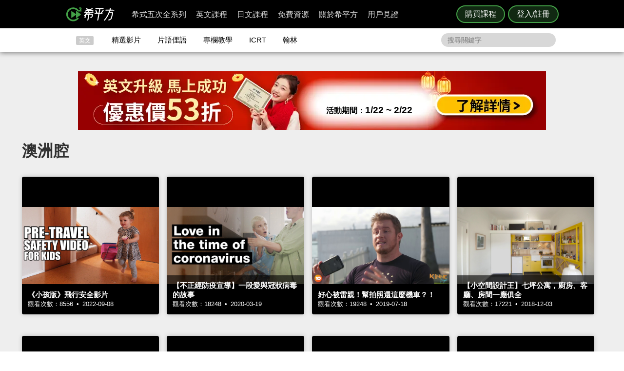

--- FILE ---
content_type: text/html; charset=UTF-8
request_url: https://www.hopenglish.com/category/videos/australian
body_size: 13662
content:
<!DOCTYPE html>
<html xmlns:fb="https://ogp.me/ns/fb#" dir="ltr" lang="zh-TW">
	<head>
		<meta charset="utf-8">
		<title>澳洲腔 - HOPE English 希平方學英文</title>
		<link rel="stylesheet" href="/css/normalize.css?g1.76.1">
		<script type="application/ld+json">
		{
			"@context": "http://schema.org",
			"@type": "Store",
			"@id": "https://www.hopenglish.com",
			"name": "HOPE English 希平方學英文",
			"address": {
				"@type": "PostalAddress",
				"streetAddress": "忠孝東路五段510號7樓",
				"addressLocality": "台北市信義區",
				"postalCode": "105",
				"addressCountry": "TW"
			},
			"url": "https://www.hopenglish.com",
			"logo": "https://cdn.hopenglish.com/images/logo.jpg",
			"image": "https://cdn.hopenglish.com/images/image.jpg",
			"description": "學英文很困難嗎？只要30天就能學好英文，神奇絕對可以複製，跟著希平方英語關鍵教練，五次間隔學習法，讓你不知不覺就學好英文！任何人都能隨時隨地，把英文聽說讀寫一次學到好！",
			"email": "service@hopenglish.com",
			"telephone": "+886-2-2727-1778",
			"priceRange": "$$"
		}
		</script>
		<meta property="og:site_name" content="希平方- 五次間隔學習法，有效快速，英文聽說讀寫一次學到好！" />
		<meta property="og:locale" content="zh_TW" />
		<meta property="fb:admins" content="1382345763" />
<meta property="fb:app_id" content="1688745051346755" />
<meta property="fb:pages" content="111103359011041" />
    <link rel="icon" type="image/png" href="https://s3-ap-northeast-1.amazonaws.com/hopenglish/images/icons/favicon.png">
    <link rel="apple-touch-icon" href="https://s3-ap-northeast-1.amazonaws.com/hopenglish/images/icons/browserconfig/large.png">
    <meta name="viewport" content="width=device-width, initial-scale=1, viewport-fit=cover">
    <meta name="mobile-web-app-capable" content="yes">
    <meta name="apple-mobile-web-app-status-bar-style" content="black-translucent">
    <meta name="msapplication-config" content="browserconfig.xml" />
    <meta name="theme-color" content="#43a047">
    <script src="https://cdn.hopenglish.com/js/lib/jQuery/1.10.2/jquery.min.js"></script>
		<link rel='next' href='https://www.hopenglish.com/category/australian/2'>
					<link rel="canonical" href="https://www.hopenglish.com/category/australian">
					<link rel="stylesheet" href="/css/free/list.css?g1.64">
					<script type="text/javascript" src="/js/login_info.js?v1.3.43"></script>
					<script type="text/javascript" src="/js/feedback.js"></script>
					<script src="/js/menuact.js"></script>
					<script src="/js/vendor/jquery-ui/1.10.3/jquery-ui.js"></script>		<script type="text/javascript">
			var browser = "others";
		</script>

		<script>
  setUserId();
  function setUserId() {
    var userId = localStorage.memberId;
    if (!userId) {
      return;
    }
    if (typeof IS_PURCHASE_PAGE === 'undefined') {
      window.dataLayer = window.dataLayer || [];
      window.dataLayer.push({
        'event' : 'login',
        'userId' : userId
      });
    }
  }
</script>

	<!-- Google Tag Manager -->
	<script>(function(w,d,s,l,i){w[l]=w[l]||[];w[l].push({'gtm.start':
	new Date().getTime(),event:'gtm.js'});var f=d.getElementsByTagName(s)[0],
	j=d.createElement(s),dl=l!='dataLayer'?'&l='+l:'';j.async=true;j.src=
	'https://www.googletagmanager.com/gtm.js?id='+i+dl;f.parentNode.insertBefore(j,f);
	})(window,document,'script','dataLayer','GTM-5RXCK4P');</script>
	<!-- End Google Tag Manager -->
	</head>
  <a href="https://itunes.apple.com/us/app/xi-ping-fang-gong-qi-bu-bei/id1066154923?mt=8" class="DownloadiOS 攻其不背_header_gm_downloadapp_mobile" title="立即使用">
	<img src="https://s3-ap-northeast-1.amazonaws.com/hopenglish/images/common/android.png" class="攻其不背_header_gm_downloadapp_mobile" alt="下載App">
	<span class="攻其不背_header_gm_downloadapp_mobile">希平方<br>攻其不背<br>App 開放下載中</span>
	<button class="攻其不背_header_gm_downloadapp_mobile">立即使用</button>
</a>
<a href="market://details?id=com.hopenglish.hopenglish" class="DownloadAndroid 攻其不背_header_gm_downloadapp_mobile" title="立即使用">
	<img src="https://s3-ap-northeast-1.amazonaws.com/hopenglish/images/common/android.png" class="攻其不背_header_gm_downloadapp_mobile" alt="下載App">
	<span class="攻其不背_header_gm_downloadapp_mobile">希平方<br>攻其不背<br>App 開放下載中</span>
	<button class="攻其不背_header_gm_downloadapp_mobile">立即使用</button>
</a>
<link rel="stylesheet" href="/css/common/download_app.css?v1.3.37">
<script src="/js/common/download_app.js?g0.20.0"></script>
<link rel="stylesheet" type="text/css" href="/build/css/common/header.css?v=1.151.2" />
<!-- Facebook Pixel Code -->
<script>
	!function(f,b,e,v,n,t,s){if(f.fbq)return;n=f.fbq=function(){n.callMethod?
	n.callMethod.apply(n,arguments):n.queue.push(arguments)};if(!f._fbq)f._fbq=n;
	n.push=n;n.loaded=!0;n.version='2.0';n.queue=[];t=b.createElement(e);t.async=!0;
	t.src=v;s=b.getElementsByTagName(e)[0];s.parentNode.insertBefore(t,s)}(window,
	document,'script','//connect.facebook.net/en_US/fbevents.js');

	fbq('init', '691362440968960');
	fbq('track', 'PageView');
</script>
<noscript>
	<img height="1" width="1" style="display:none"
	src="https://www.facebook.com/tr?id=691362440968960&ev=PageView&noscript=1"
	/>
</noscript>
<!-- End Facebook Pixel Code -->
	<!-- Google Tag Manager (noscript) -->
	<noscript><iframe src=""https://www.googletagmanager.com/ns.html?id=GTM-5RXCK4P""
	height=""0"" width=""0"" style=""display:none;visibility:hidden""></iframe></noscript>
	<!-- End Google Tag Manager (noscript) -->
<div class="is-ie-pop">
  <div>
    <img src="https://s3-ap-northeast-1.amazonaws.com/hopenglish/images/common/ic_404.jpeg" alt="IE版本不足"><br>
    <b>您的瀏覽器停止支援了😢</b>
    請<a class="is-ie-pop__link" href="https://www.microsoft.com/zh-tw/edge" target="_blank">使用最新 Edge 瀏覽器</a>或點選連結下載 Google Chrome 瀏覽器
    <a href="//www.google.com.tw/chrome/browser/desktop/" class="is-ie-pop__button">
      前往下載
    </a><br><br>
  </div>
</div><script src="/js/intro/specialEvent_plugin.js?260131235909"></script>
<link rel="stylesheet" href="/css/intro/specialEvent.css?260131235909">
<script src="/js/common/random_promo_content.js?g1.115.10"></script>

<script src="https://appleid.cdn-apple.com/appleauth/static/jsapi/appleid/1/en_US/appleid.auth.js"></script>

<div class="user-mask">
  <div class="user-pop ruru-style">
    <button class="user-pop__close x_registerPop">&times;</button>
    <!-- login -->
    <div class="user-pop__container container__login">
      <div class="title">登入</div>
      <div class="response">
        <i>!</i> <span class="message">帳號或密碼輸入錯誤</span>
      </div>
      <div class="user-form">
        <form>
          Email 帳號<br>
          <input type="email" class="email" placeholder="輸入 Email">
          <br>
          密碼<br>
          <div>
            <input type="password" class="password" placeholder="輸入密碼" autocomplete="on">
          </div>
        </form>
        <div class="user-pop__check">
          <label class="check__container">記住我
            <input type="checkbox" checked="checked" class="remember">
            <span class="checkmark"></span>
          </label>
          <a class="text forgot-password btn">忘記密碼</a>
        </div>
        <button class="green btn__login login_email" disabled><span></span>登入</button>
        <p class="text__or">或者</p>
                  <div class="btn__row">
            <button class="btn__fb login_facebook mode__icon"></button>
            <div id="appleid-signin" data-type="sign in"></div>
            <a class="btn btn__aptg test" href="https://auth.aptg.com.tw/cas/login?service=https%3A%2F%2Fwww.hopenglish.com%2Fcategory%2Fvideos%2Faustralian"></a>
          </div>
              </div>
      <div class="explanation">
        還沒有帳號嗎？<a class="text go-to-register btn">註冊</a>
      </div>
    </div>
    <script>
        AppleID.auth.init({
            clientId : 'com.hopenglish.website',
            scope : 'email name',
            redirectURI : location.origin,
            usePopup : true
        });
    </script>
    <!-- register -->
    <div class="user-pop__container container__register">
      <div class="title">免費註冊</div>
      <div class="response">
        <i>!</i> <span class="message">這組帳號已經註冊過了</span>
      </div>
      <div class="user-form">
        <form>
          Email 帳號<br>
          <div>
            <input type="email" class="email" placeholder="填入Email（此為登入帳號，未來無法修改）">
          </div>
          <div class="password-response">密碼<span class="password-response__message">請填入 6 位數以上密碼</span></div>
          <div>
            <input type="password" class="password" placeholder="6 位數密碼" autocomplete="on">
          </div>
        </form>
        <div class="check">
          <label class="check__container">我想獲得最新學英文資訊
            <input type="checkbox" checked="checked" class="newsletter">
            <span class="checkmark"></span>
          </label>
        </div>
        <button class="green btn__register register_email" disabled><span></span>註冊</button>
        <button class="btn__fb register_facebook">使用 Facebook 快速登入</button>
        <div class="tos">
          一旦註冊，即表示您已知悉並詳閱<a class="go-to-tos">《HOPE English 希平方》服務條款關於個人資料收集與使用之規定</a>
        </div>
      </div>
      <div class="explanation">
        已經有帳號了？<a class="text go-to-login choose_login_registerPop btn">登入</a>
      </div>
    </div>

    <!-- forgot password -->
    <div class="user-pop__container container__forgot-password">
      <div class="forgot-password__container">
        <div class="forgot-password__container--forgot">
          <div class="title">
            <button class="back back-to-login"><i></i></button>
            忘記密碼
          </div>
          <div class="response">
            <i>!</i> <span class="message">這組帳號已經註冊過了</span>
          </div>
          <div class="user-form">
            <form>
              您的 Email<br>
              <div>
                <input type="email" class="email" placeholder="輸入 Email">
              </div>
            </form>
            <div class="instruction">
              請輸入您註冊時填寫的 Email，<br>
              我們將會寄送設定新密碼的連結給您。
            </div>
            <div class="button-container">
              <button class="green send-reset-password-link" disabled><span></span>寄出修改密碼連結</button>
              <div class="explanation"></div>
            </div>
          </div>
        </div>
        <!-- send success -->
        <div class="forgot-password__container--send-success">
          <div class="title">
            <button class="back back-to-login"><i></i></button>
          </div>
          <figure class="send-success__image"></figure>
          <div class="send-success__title">寄信了！請到信箱打開密碼連結信</div>
          <div class="send-success__content">密碼信已寄至 <span class="user-send-email"></span></div>
          <div class="check">
            沒有收到信嗎？
            <button class="text resend-email">點這裡重寄一次</button><br>
            如果您尚未收到信，請前往垃圾郵件查看，謝謝！ 
          </div>
          <button class="green back-to-login">OK</button>
        </div>
      </div>
    </div>

    <!-- login success -->
    <div class="user-pop__container container__login-success">
      <figure class="image--success"></figure>
      <p>恭喜您登入成功！</p>
      <a class="btn green login_success_upgrade" href="/course/products?generalUser" target="_blank">我想升級尊榮會員</a>
      <div class="explanation">
        將於 <span class="login-success-count-down">5</span> 秒後自動回到原頁面
      </div>
    </div>

    <!-- login failed -->
    <div class="user-pop__container container__login-failed">
      <figure class="image--failed"></figure>
      <p>登入失敗！</p>
      <button class="red close-pop-control">OK</button>
      <div class="explanation">
        因為網路連線/不明原因問題造成登入失敗<br>
        請經過一段時間後再重試
      </div>
    </div>

    <!-- register success -->
    <div class="user-pop__container container__register-success">
      <figure class="image--success"></figure>
      <p>恭喜您註冊成功！</p>
      <button class="green close-pop-control register_success_start">開始學習</button>
      <a class="btn yellow register_success_function" href="/">查看會員功能</a>
    </div>

    <!-- register failed -->
    <div class="user-pop__container container__register-failed">
      <figure class="image--failed"></figure>
      <p>註冊未完成</p>
      <button class="red close-pop-control register_fail_system">OK</button>
      <button class="red close-pop-control register_fail_network">OK</button>
      <div class="explanation"></div>
    </div>

    <!-- fb login failed -->
    <div class="user-pop__container container__fb-login-failed">
      <figure class="image--failed"></figure>
      <p>Facebook 登入失敗！</p>
      <button class="red close-pop-control">OK</button>
      <div class="explanation">
        facebook 帳號登入失敗，暫時請您使用 email 註冊或登入。<br>
        若您原先使用 facebook 帳號登入，請使用「忘記密碼」功能、填入您用來註冊 facebook 的 email，設定密碼以後即可用 email 和密碼登入。
      </div>
    </div>

    <!-- aptg login failed -->
    <div class="user-pop__container container__aptg-login-failed">
      <figure class="image--failed"></figure>
      <p>登入失敗！</p>
      <div class="explanation">
        此帳號目前未申辦亞太加值服務，你可以嘗試以下解決方案：<br>
        請洽亞太服務人員購買攻其不背加值服務<br>
        或是選擇用 email 註冊／登入希平方會員
      </div>
      <button class="red close-pop-control">OK</button>
    </div>

    <!-- aptg login failed -->
    <div class="user-pop__container container__apple-login-failed">
      <figure class="image--failed"></figure>
      <p>Apple Id 登入失敗！</p>
      <div class="explanation">
        Apple Id 登入失敗，暫時請您使用 email 註冊或登入。<br>
        若您原先使用 Apple Id 登入，請使用「忘記密碼」功能、填入您用來註冊 Apple Id 的 email，設定密碼以後即可用 email 和密碼登入。
      </div>
      <button class="red close-pop-control">OK</button>
    </div>

    <!-- terms of service -->
    <div class="user-pop__container container__tos">
      <div class="title">
        《HOPE English 希平方》服務條款關於個人資料收集與使用之規定
      </div>
      <div class="tos__content">
        <p>隱私權政策<br>上次更新日期：2014-12-30</p>
<p>希平方 為一英文學習平台，我們每天固定上傳優質且豐富的影片內容，讓您不但能以有趣的方式學習英文，還能增加內涵，豐富知識。我們非常注重您的隱私，以下說明為當您使用我們平台時，我們如何收集、使用、揭露、轉移及儲存你的資料。請您花一些時間熟讀我們的隱私權做法，我們歡迎您的任何疑問或意見，提供我們將產品、服務、內容、廣告做得更好。</p>

<p>本政策涵蓋的內容包括：希平方學英文 如何處理蒐集或收到的個人資料。<br>
本隱私權保護政策只適用於： 希平方學英文 平台，不適用於非 希平方學英文 平台所有或控制的公司，也不適用於非 希平方學英文 僱用或管理之人。
</p>
<p>個人資料的收集與使用<br>
當您註冊 希平方學英文 平台時，我們會詢問您姓名、電子郵件、出生日期、職位、行業及個人興趣等資料。在您註冊完 希平方學英文 帳號並登入我們的服務後，我們就能辨認您的身分，讓您使用更完整的服務，或參加相關宣傳、優惠及贈獎活動。希平方學英文 也可能從商業夥伴或其他公司處取得您的個人資料，並將這些資料與 希平方學英文 所擁有的您的個人資料相結合。</p>
<p>我們所收集的個人資料, 將用於通知您有關 希平方學英文 最新產品公告、軟體更新，以及即將發生的事件，也可用以協助改進我們的服務。</p>
<p>我們也可能使用個人資料為內部用途。例如：稽核、資料分析、研究等，以改進 希平方公司 產品、服務及客戶溝通。</p>
<p>瀏覽資料的收集與使用<br>
希平方學英文 自動接收並記錄您電腦和瀏覽器上的資料，包括 IP 位址、希平方學英文 cookie 中的資料、軟體和硬體屬性以及您瀏覽的網頁紀錄。</p>
<p>隱私權政策修訂<br>
我們會不定時修正與變更《隱私權政策》，不會在未經您明確同意的情況下，縮減本《隱私權政策》賦予您的權利。隱私權政策變更時一律會在本頁發佈；如果屬於重大變更，我們會提供更明顯的通知 (包括某些服務會以電子郵件通知隱私權政策的變更)。我們還會將本《隱私權政策》的舊版加以封存，方便您回顧。</p>
<p>服務條款<br>
  歡迎您加入看 ”希平方學英文”<br>
  上次更新日期：2013-09-09</p>

<p>歡迎您加入看 ”希平方學英文”<br>
感謝您使用我們的產品和服務(以下簡稱「本服務」)，本服務是由 希平方學英文 所提供。<br>
本服務條款訂立的目的，是為了保護會員以及所有使用者(以下稱會員)的權益，並構成會員與本服務提供者之間的契約，在使用者完成註冊手續前，應詳細閱讀本服務條款之全部條文，一旦您按下「註冊」按鈕，即表示您已知悉、並完全同意本服務條款的所有約定。如您是法律上之無行為能力人或限制行為能力人(如未滿二十歲之未成年人)，則您在加入會員前，請將本服務條款交由您的法定代理人(如父母、輔助人或監護人)閱讀，並得到其同意，您才可註冊及使用 希平方學英文 所提供之會員服務。當您開始使用 希平方學英文 所提供之會員服務時，則表示您的法定代理人(如父母、輔助人或監護人)已經閱讀、了解並同意本服務條款。 我們可能會修改本條款或適用於本服務之任何額外條款，以(例如)反映法律之變更或本服務之變動。您應定期查閱本條款內容。這些條款如有修訂，我們會在本網頁發佈通知。變更不會回溯適用，並將於公布變更起十四天或更長時間後方始生效。不過，針對本服務新功能的變更，或基於法律理由而為之變更，將立即生效。如果您不同意本服務之修訂條款，則請停止使用該本服務。</p>
<p>第三人網站的連結
本服務或協力廠商可能會提供連結至其他網站或網路資源的連結。您可能會因此連結至其他業者經營的網站，但不表示希平方學英文與該等業者有任何關係。其他業者經營的網站均由各該業者自行負責，不屬希平方學英文控制及負責範圍之內。 </p>
<p>兒童及青少年之保護
兒童及青少年上網已經成為無可避免之趨勢，使用網際網路獲取知識更可以培養子女的成熟度與競爭能力。然而網路上的確存有不適宜兒童及青少年接受的訊息，例如色情與暴力的訊息，兒童及青少年有可能因此受到心靈與肉體上的傷害。因此，為確保兒童及青少年使用網路的安全，並避免隱私權受到侵犯，家長（或監護人）應先檢閱各該網站是否有保護個人資料的「隱私權政策」，再決定是否同意提出相關的個人資料；並應持續叮嚀兒童及青少年不可洩漏自己或家人的任何資料（包括姓名、地址、電話、電子郵件信箱、照片、信用卡號等）給任何人。 </p>
<p>為了維護 希平方學英文 網站安全，我們需要您的協助：</p>
<p>您承諾絕不為任何非法目的或以任何非法方式使用本服務，並承諾遵守中華民國相關法規及一切使用網際網路之國際慣例。您若係中華民國以外之使用者，並同意遵守所屬國家或地域之法令。您同意並保證不得利用本服務從事侵害他人權益或違法之行為，包括但不限於： <br>
A. 侵害他人名譽、隱私權、營業秘密、商標權、著作權、專利權、其他智慧財產權及其他權利； <br> 
B. 違反依法律或契約所應負之保密義務； <br>
C. 冒用他人名義使用本服務； <br>
D. 上載、張貼、傳輸或散佈任何含有電腦病毒或任何對電腦軟、硬體產生中斷、破壞或限制功能之程式碼之資料； <br>
E. 干擾或中斷本服務或伺服器或連結本服務之網路，或不遵守連結至本服務之相關需求、程序、政策或規則等，包括但不限於：使用任何設備、軟體或刻意規避看 希平方學英文 - 看 YouTube 學英文 之排除自動搜尋之標頭 (robot exclusion headers)； 
</p>
<p>服務中斷或暫停<br>
本公司將以合理之方式及技術，維護會員服務之正常運作，但有時仍會有無法預期的因素導致服務中斷或故障等現象，可能將造成您使用上的不便、資料喪失、錯誤、遭人篡改或其他經濟上損失等情形。建議您於使用本服務時宜自行採取防護措施。 希平方學英文 對於您因使用（或無法使用）本服務而造成的損害，除故意或重大過失外，不負任何賠償責任。
</p>
<p>版權宣告<br>
上次更新日期：2013-09-16
</p>
<p>希平方學英文 內所有資料之著作權、所有權與智慧財產權，包括翻譯內容、程式與軟體均為 希平方學英文 所有，須經希平方學英文同意合法才得以使用。<br>
希平方學英文歡迎你分享網站連結、單字、片語、佳句，使用時須標明出處，並遵守下列原則：</p>
<ul>
  <li>禁止用於獲取個人或團體利益，或從事未經 希平方學英文 事前授權的商業行為</li>
  <li>禁止用於政黨或政治宣傳，或暗示有支持某位候選人</li>
  <li>禁止用於非希平方學英文認可的產品或政策建議</li>
  <li>禁止公佈或傳送任何誹謗、侮辱、具威脅性、攻擊性、不雅、猥褻、不實、色情、暴力、違反公共秩序或善良風俗或其他不法之文字、圖片或任何形式的檔案</li>
  <li>禁止侵害或毀損希平方學英文或他人名譽、隱私權、營業秘密、商標權、著作權、專利權、其他智慧財產權及其他權利、違反法律或契約所應付支保密義務</li>
  <li>嚴禁謊稱希平方學英文辦公室、職員、代理人或發言人的言論背書，或作為募款的用途</li>
</ul>
<p>網站連結<br>歡迎您分享 希平方學英文 網站連結，與您的朋友一起學習英文。</p>      </div>
      <div class="tos__button-container"><button class="green back-to-register">同意並繼續註冊</button></div>
    </div>

    <!-- send failed -->
    <div class="user-pop__container container__send-failed">
      <figure class="image--failed"></figure>
      <p>抱歉傳送失敗！</p>
      <button class="red close-pop-control">OK</button>
      <div class="explanation">
        不明原因問題造成傳送失敗，請儘速與我們聯繫！
      </div>
    </div>

    <a class="user-pop__promotion promotion-add-gtm" href="/hopeintro" target="_blank" title="了解詳情">
      <div class="promotion__text random-text promotion-add-gtm"></div>
      <button class="ruru-style__button--stereoscopic-rocket user-pop__promotion__button promotion-add-gtm">了解詳情</button>
    </a>
  </div>
</div>
<div style="display:none;" class="get-server-time">
2026/02/01 07:59:09 GMT+8
</div><header class="site-header">
  <div class="site-header__container">
    <a href="/" class="site-logo content-header-hopenglish" title="希平方"></a>
    <button class="portable-menu" aria-label="Right Align"><span></span></button>
    <div class="portable-mask"></div>
    <div class="member-area"></div><div class="button-area">
          <a href="/course/products" target="_blank" class="content-header-purchase">購買課程</a>
          <button id="content-header-login" class="content-header-login">登入/註冊</button>
        </div>    <nav>
      <button class="close-portable-menu" aria-label="Left Align"></button>
      <div class="member-area"></div>      <ul class="main-menu" id="menu">
        <li><div class="menu">希式五次全系列<div class="sub-menu"></div></div></li>
        <li><div class="menu">英文課程<div class="sub-menu"></div></div></li>
        <li><div class="menu">日文課程<div class="sub-menu"></div></div></li>
        <li><div class="menu">免費資源<div class="sub-menu"></div></div></li>
        <li><div class="menu">關於希平方<div class="sub-menu"></div></div></li>
        <li><div class="menu">用戶見證<div class="sub-menu"></div></div></li>
      </ul> 
    </nav>
  </div>
</header>
<script>
  var HOPE = HOPE || {};
  var HOPE_ENV = HOPE_ENV || {};
  HOPE_ENV.beagle = 'https://thoth.hopenglish.com/beagle/';  HOPE.logined = "";
    HOPE.tid = "OA-df7e8f54";
</script>
<script src="/js/vendor/aes/index.js"></script>
<script src="/build/js/common/header.js?v=1.151.2"></script>
<!-- <script defer src="//omnitag.omniscientai.com/tag-app.js"></script> -->
<nav class="sub-header free-header">
  <div class="sub-header__container">
    <ul>
      <li class="sub-header__category">英文</li>
      <li><a href="/video" class="sub-header__video content-header-video">精選影片</a></li>
      <li><a href="/idiom" class="sub-header__idiom content-header-idiom">片語俚語</a></li>
      <li><a href="/tips" class="sub-header__tips content-header-tips">專欄教學</a></li>
      <li><a href="/icrtxngenglish" class="sub-header__icrt content-header-icrtxngenglish">ICRT</a></li>
      <li><a href="/hanlin" target="_blank" class="sub-header__hanlin content-header-hanlin" rel="noopener noreferrer">翰林</a></li>
    </ul>
    <div class="search">
      <form role="search" accept-charset="UTF-8" method="get" id="searchform" action="/search/show/">
        <input class="nav_search" name="query" placeholder="搜尋關鍵字">
      </form>
    </div>
  </div>
</nav>
<script>
  var HOPE = HOPE || {};
  HOPE.subHeader = 'normal';
  $(function() {
    window.onscroll = function (e) {
      var scrollTop = $(document).scrollTop();
      if (HOPE.hasClassicApp) {
        if (scrollTop > 138 && HOPE.subHeader === 'normal') {
          $('.sub-header').addClass('fix-sub-header');
          HOPE.subHeader = 'fixed';
          return;
        }
        if (scrollTop <= 138 && HOPE.subHeader === 'fixed') {
          $('.sub-header').removeClass('fix-sub-header');
          HOPE.subHeader = 'normal';
        }
        return;
      }
      if (scrollTop > 58 && HOPE.subHeader === 'normal') {
        $('.sub-header').addClass('fix-sub-header');
        HOPE.subHeader = 'fixed';
        return;
      }
      if (scrollTop <= 58 && HOPE.subHeader === 'fixed') {
        $('.sub-header').removeClass('fix-sub-header');
        HOPE.subHeader = 'normal';
      }
    } 
  });
</script>
<script type="text/javascript">
  ismember = 0;
</script>  <!-- content -->
  <div class="content">
    <div class="index-library">
      <div class="library-content">
        <div class="library-content-in">
        <div class="bannera"><div class="event-area"></div></div>
          <div class="video-list">
            <br><h1>
              澳洲腔                          </h1>
            
                  <div class="list"><div class="list--card" >
                              <a href="/hope-video-a-pre-travel-safety-video-for-kids">
                                <span class="list--card-mask"></span>
                                <img src="https://cdn.hopenglish.com/wp/wp-content/uploads/2022/09/hope-video-a-pre-travel-safety-video-for-kids.jpg" alt="《小孩版》飛行安全影片">
                                <span class="list--card-meta">
                                  <h3>《小孩版》飛行安全影片</h3>
                                  觀看次數：8556&thinsp; •&thinsp; 2022-09-08
                                </span>
                                <div></div>
                              </a>
                              
                            </div><div class="list--card" >
                              <a href="/hope-video-love-in-the-time-of-coronavirus">
                                <span class="list--card-mask"></span>
                                <img src="https://cdn.hopenglish.com/wp/wp-content/uploads/2020/03/hope-video-love-in-the-time-of-coronavirus.jpg" alt="【不正經防疫宣導】一段愛與冠狀病毒的故事">
                                <span class="list--card-meta">
                                  <h3>【不正經防疫宣導】一段愛與冠狀病毒的故事</h3>
                                  觀看次數：18248&thinsp; •&thinsp; 2020-03-19
                                </span>
                                <div></div>
                              </a>
                              
                            </div><div class="list--card" >
                              <a href="/hope-video-say-cheese">
                                <span class="list--card-mask"></span>
                                <img src="https://cdn.hopenglish.com/wp/wp-content/uploads/2019/07/hope-video-say-cheese.jpg" alt="好心被雷親！幫拍照還這麼機車？！">
                                <span class="list--card-meta">
                                  <h3>好心被雷親！幫拍照還這麼機車？！</h3>
                                  觀看次數：19248&thinsp; •&thinsp; 2019-07-18
                                </span>
                                <div></div>
                              </a>
                              
                            </div><div class="list--card" >
                              <a href="/hope-video-micro-apartment-design">
                                <span class="list--card-mask"></span>
                                <img src="https://cdn.hopenglish.com/wp/wp-content/uploads/2018/12/hope-idiom-micro-apartment-design.jpg" alt="【小空間設計王】七坪公寓，廚房、客廳、房間一應俱全">
                                <span class="list--card-meta">
                                  <h3>【小空間設計王】七坪公寓，廚房、客廳、房間一應俱全</h3>
                                  觀看次數：17221&thinsp; •&thinsp; 2018-12-03
                                </span>
                                <div></div>
                              </a>
                              
                            </div><div class="list--card" >
                              <a href="/7-steps-to-smart-online-shopping">
                                <span class="list--card-mask"></span>
                                <img src="https://cdn.hopenglish.com/wp/wp-content/uploads/2017/11/7-steps-to-smart-online-shopping.jpg" alt="雙十一瘋網購！七招教你怎麼買得開心也買得安心">
                                <span class="list--card-meta">
                                  <h3>雙十一瘋網購！七招教你怎麼買得開心也買得安心</h3>
                                  觀看次數：20272&thinsp; •&thinsp; 2017-11-09
                                </span>
                                <div></div>
                              </a>
                              
                            </div><div class="list--card" >
                              <a href="/workplace-bullying">
                                <span class="list--card-mask"></span>
                                <img src="https://cdn.hopenglish.com/wp/wp-content/uploads/2017/09/workplace-bullying.jpg" alt="【職場保命術】什麼是職場霸凌？被霸凌了怎麼辦？">
                                <span class="list--card-meta">
                                  <h3>【職場保命術】什麼是職場霸凌？被霸凌了怎麼辦？</h3>
                                  觀看次數：27756&thinsp; •&thinsp; 2017-09-21
                                </span>
                                <div></div>
                              </a>
                              
                            </div><div class="list--card" >
                              <a href="/j-k-rowlings-untold-story-of-adversity">
                                <span class="list--card-mask"></span>
                                <img src="https://cdn.hopenglish.com/wp/wp-content/uploads/2017/09/j-k-rowlings-untold-story-of-adversity.jpg" alt="J.K. 羅琳的故事－－造就出《哈利波特》的那段人生低潮期">
                                <span class="list--card-meta">
                                  <h3>J.K. 羅琳的故事－－造就出《哈利波特》的那段人生低潮期</h3>
                                  觀看次數：34207&thinsp; •&thinsp; 2017-09-18
                                </span>
                                <div></div>
                              </a>
                              
                            </div><div class="list--card" >
                              <a href="/australian-vs-british-slang">
                                <span class="list--card-mask"></span>
                                <img src="https://cdn.hopenglish.com/wp/wp-content/uploads/2017/05/australian-vs-british-slang.jpg" alt="趣味澳洲英文單字大集合！">
                                <span class="list--card-meta">
                                  <h3>趣味澳洲英文單字大集合！</h3>
                                  觀看次數：44968&thinsp; •&thinsp; 2017-05-19
                                </span>
                                <div></div>
                              </a>
                              
                            </div></div>            <div class="pager"><a class="pagerfocus">1</a><a href="/category/australian/2">2</a><a href="/category/australian/3">3</a><a href="/category/australian/2">下一頁</a></div>            <h2 class="nonliststyle">
              <div class="loadmoreo"><div class="loadmore" onclick="javascript: ajax_load_more()">載入更多</div></div>            </h2>
          </div>
          
					<div class="phrases-list" style="display:none;">
						<!--<button class="btlist" title="回到列表"></button>-->
						<br /><br />
						<h2>主題分類</h2>
						<div class="domain-table-container">
							<ul>
								<li class="tablecatalog">
									<div class="tablepic"><a class="tablepicin" href="/category/idioms/trading?ref=main"><img src="https://s3-ap-northeast-1.amazonaws.com/hopenglish/images/catalogue/Trading.webp" alt="交易買賣"><div class="catatit" title="交易買賣">交易買賣 <span class="tables">()</span></div></a></div>
									<div class="tablepic"><a class="tablepicin" href="/category/idioms/clothing?ref=main"><img src="https://s3-ap-northeast-1.amazonaws.com/hopenglish/images/catalogue/Clothing.webp" alt="穿著相關"><div class="catatit" title="穿著相關">穿著相關 <span class="tables">()</span></div></a></div>									
									<div class="tablepic"><a class="tablepicin" href="/category/idioms/body-parts?ref=main"><img src="https://s3-ap-northeast-1.amazonaws.com/hopenglish/images/catalogue/body.webp" alt="身體部位"><div class="catatit" title="身體部位">身體部位 <span class="tables">()</span></div></a></div>
									<div class="tablepic"><a class="tablepicin" href="/category/idioms/proverbs?ref=main"><img src="https://s3-ap-northeast-1.amazonaws.com/hopenglish/images/catalogue/idiom.webp" alt="諺 語"><div class="catatit" title="諺 語">諺 語 <span class="tables">()</span></div></a></div>
									<div class="tablepic"><a class="tablepicin" href="/category/idioms/movements?ref=main"><img src="https://s3-ap-northeast-1.amazonaws.com/hopenglish/images/catalogue/movement.webp" alt="動作相關"><div class="catatit" title="動作相關">動作相關 <span class="tables">()</span></div></a></div>
									<div class="tablepic"><a class="tablepicin" href="/category/idioms/numbers?ref=main"><img src="https://s3-ap-northeast-1.amazonaws.com/hopenglish/images/catalogue/number.webp" alt="數字相關"><div class="catatit" title="數字相關">數字相關 <span class="tables">()</span></div></a></div>
									<div class="tablepic"><a class="tablepicin" href="/category/idioms/learning?ref=main"><img src="https://s3-ap-northeast-1.amazonaws.com/hopenglish/images/catalogue/learn.webp" alt="學 習"><div class="catatit" title="學 習">學 習 <span class="tables">()</span></div></a></div>
									<div class="tablepic"><a class="tablepicin" href="/category/idioms/campus?ref=main"><img src="https://s3-ap-northeast-1.amazonaws.com/hopenglish/images/catalogue/school.webp" alt="校 園"><div class="catatit" title="校 園">校 園 <span class="tables">()</span></div></a></div>
									<div class="tablepic"><a class="tablepicin" href="/category/idioms/life-conversation?ref=main"><img src="https://s3-ap-northeast-1.amazonaws.com/hopenglish/images/catalogue/conversation.webp" alt="生活會話"><div class="catatit" title="生活會話">生活會話 <span class="tables">()</span></div></a></div>
									<div class="tablepic"><a class="tablepicin" href="/category/idioms/time?ref=main"><img src="https://s3-ap-northeast-1.amazonaws.com/hopenglish/images/catalogue/time.webp" alt="時間相關"><div class="catatit" title="時間相關">時間相關 <span class="tables">()</span></div></a></div>
									<div class="tablepic"><a class="tablepicin" href="/category/idioms/management?ref=main"><img src="https://s3-ap-northeast-1.amazonaws.com/hopenglish/images/catalogue/manage.webp" alt="管 理"><div class="catatit" title="管 理">管 理 <span class="tables">()</span></div></a></div>

									<p class="clear"></p>
								</li>
							</ul>
						</div>
						<h2>考試常勝</h2>
						<div class="domain-table-container">
							<ul >
								<li class="tablecatalog">
									<div class="tablepic"><a class="tablepicin" href="/category/idioms/toeic-100?ref=main"><img src="https://s3-ap-northeast-1.amazonaws.com/hopenglish/images/catalogue/toeic.webp" alt="多益常考100"><div class="catatit" title="多益常考100">多益常考100 <span class="tables">()</span></div></a></div>

									<p class="clear"></p>
								</li>
							</ul>
						</div>
						<br /><br /><br /><br /><br /><br />
					</div>        </div>
      </div>
    </div>
  </div>
  <div class="footer">
	<div class="footer-title">
		<span>希平方</span><span class="mobile-hide">，</span><span>學英文的新希望</span>
	</div>
	<div>
    <div class="footer-left fb-area">
      <div class="footer-left" onclick="window.open('https://www.facebook.com/hopenglish/')">
        <div class="fb-logo">
          <img src="https://s3-ap-northeast-1.amazonaws.com/hopenglish/images/common/headpic.png" alt="希平方">
        </div>
      </div>
      <div class="footer-left fb-footer-container" onclick="window.open('https://www.facebook.com/hopenglish/')">
        <a class="fb-title">HOPE English 希平方學英文</a>
        <div class="fb-like" data-href="https://www.facebook.com/hopenglish/" data-width="90" data-layout="standard" data-action="like" data-show-faces="true" data-share="true"></div>
      </div>
      <div class="footer-follow">
  加入我們 / 追蹤：<br>
  <a href="https://www.facebook.com/hopenglish/" class="footer-follow_fb"></a>
  <a href="https://lin.ee/ALDdlhE" class="footer-follow_line"></a>
  <a href="https://www.instagram.com/hopenglish_tw/" class="footer-follow_ig"></a>
  <a href="https://www.youtube.com/channel/UCHveldp8QfwTQRoObd43Zpw" class="footer-follow_youtube"></a>
  <a href="https://open.spotify.com/show/4d4v5PZfSFIk16Nal2LXaG?si=4a7292753a704587" class="footer-follow_spotify"></a>
</div>    </div>
		<div class="footer-left footer-info">
			<!-- 地址：11077 台北市信義區忠孝東路五段510號7樓<br> -->
			電話：02-2727-1778 <span>( 週一至週五 9:00-12:00、13:30-18:00，國定假日除外 )</span><br>
			E-mail：service@hopenglish.com<br>
			統編：24746401
			<div class="footer-left footer-map">
				<div class="footer-left">
					<a href="/course/intro?ref=main_footer" target="_blank">攻其不背</a><br>
					<a href="/video?ref=main_footer">精選影片</a><br>
					<a href="/idiom?ref=main_footer">每日片語</a><br>
					<a href="/tips?ref=main_footer">專欄教學</a>
				</div>
				<div class="footer-left map-block">
					<a href="/icrtxngenglish?ref=main_footer" target="_blank">ICRT</a><br>
					<a href="/hanlin?ref=main_footer" target="_blank">翰林</a><br>
					<a href="/about?ref=main_footer">關於我們</a><br>
					<a href="https://sites.google.com/hopenglish.com/globalmedia?ref=main_footer" target="_blank">媒體報導</a>
				</div>
				<div class="footer-left map-block">
					<a href="/terms?ref=main_footer">隱私權與服務條款</a><br>
					<a href="/guide?ref=main_footer">說明與導覽</a>
				</div>
			</div>
		</div>
	</div>
	<div class="copyright">版權所有 © 2013-2026 希平方科技股份有限公司 All Rights Reserved.</div>
</div>
<div id="fb-root"></div>
<script src="/js/fb_load_sdk.js?g1.30.0"></script>
    <script>
    var ajax_processing = 0;
    var start_post_num = 8;
    var more_post_num = 8;
    var defaultimgH;
    var vdimgH;
    var catergory_slug =  'australian';
    var isIdiom = 0;
        console.log(isIdiom);

    window.onload = function(){
      defaultimgH = $(".default").height();
      $( ".videoimg,.phraseimg" ).each(function() {
        vdimgH = $(this).height();
        $( this ).css("top",(defaultimgH-vdimgH+8)/2);
      });
    }

    function ajax_load_more(){
      if(!ajax_processing){
        ajax_processing = 1;
        $('.list').append('<div class="loading"><div class="lds-ring"><div></div><div></div><div></div><div></div></div></div>');
        $('.loadmoreo').css("opacity","0");
        $.ajax({
            url: '/ajax/render_more_post',
            data: {
              'category': catergory_slug,
              'start_num': start_post_num,
              'more_num': more_post_num,
            },
            type:"GET",
            dataType:'json',
            tryCount: 0,
            retryLimit: 5,

            success: function(data){
              ajax_processing = 0;
              start_post_num = start_post_num + 8;
              $('.loading').fadeOut( "slow", function() {
                $('.loading').remove();
              });
              for (var i in data) {
                var collectBtn = data[i].fav === "1"
                ? '<button title="加入收藏" class="collect collectbtn disable" onclick="collect_ajax('+data[i].post_id+')"><i class="collect-btn"></i><span style="display:none;">收藏</span><span style="display:inline;">已收藏</span></button>'
                : '<button title="加入收藏" class="collect collectbtn" onclick="collect_ajax('+data[i].post_id+')"><i class="collect-btn"></i><span style="display:inline;">收藏</span><span style="display:none;">已收藏</span></button>';
                if (!ismember) {
                  $('.list').append('<div class="list--card">' +
                    '<a href="/'+data[i].post_name+'">' +
                      '<span class="list--card-mask"></span>' +
                      '<img src="' + data[i].thumbnail_link + '" alt="' + data[i].post_title.split('」-')[0].replace('「', '') + '">' +
                      '<span class="list--card-meta">' +
                        '<h3>' + data[i].post_title.split('」-')[0].replace('「', '') + '</h3>' +
                        '觀看次數：' + data[i].view_count + '&thinsp; •&thinsp; ' + data[i].post_date +
                      '</span>' +
                    '</a>');								
               } else {
                $('.list').append('<div class="list--card">' +
                  '<a href="/'+data[i].post_name+'">' +
                    '<span class="list--card-mask"></span>' +
                    '<img src="' + data[i].thumbnail_link + '" alt="' + data[i].post_title.split('」-')[0].replace('「', '') + '">' +
                    '<span class="list--card-meta">' +
                      '<h3>' + data[i].post_title.split('」-')[0].replace('「', '') + '</h3>' +
                      '觀看次數：' + data[i].view_count + '&thinsp; •&thinsp; ' + data[i].post_date +
                    '</span>' +
                    collectBtn +
                  '</a>');							
                }
              }
              $(".collectbtn").unbind( "click" );
              $(".collectbtn").click(function(){
                $(this).toggleClass("disable");
                $(this).children("span").toggle();
              });
              $('.loadmoreo').css("opacity","1");
              if (data == null || data.length < 8) {
                $('.loadmoreo').hide();
              }
            }, error:function(xhr, ajaxOptions, thrownError) {
              this.tryCount++;
              if (this.tryCount >= this.retryLimit) {
                this.tryCount = 0;
                alert('網路連線不穩定，請稍後再試!');
              } else {
                ajax_load_more();
              }
            }
          });
      }
    }
  </script>
  <script src="https://s3-ap-northeast-1.amazonaws.com/hopenglish/js/intro/swiper.jquery.min.js"></script>
  <script>
    $(".event-area").specialEvent("list");
  </script>
</body>
</html>
